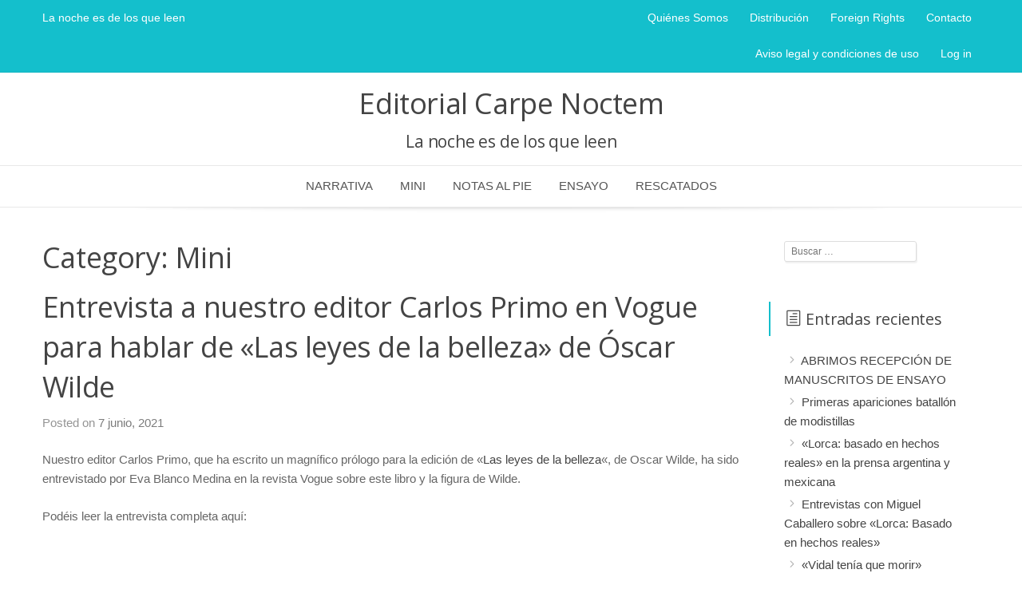

--- FILE ---
content_type: text/html; charset=UTF-8
request_url: https://editorialcarpenoctem.es/category/mini/
body_size: 6509
content:
<!DOCTYPE html>
<html dir="ltr" lang="es" prefix="og: https://ogp.me/ns#">
<head>
<meta charset="UTF-8">
<meta name="viewport" content="width=device-width, initial-scale=1">
<link rel="profile" href="http://gmpg.org/xfn/11">
<link rel="pingback" href="https://editorialcarpenoctem.es/xmlrpc.php">

<title>Mini - Editorial Carpe Noctem</title>

		<!-- All in One SEO 4.4.7.1 - aioseo.com -->
		<meta name="robots" content="max-image-preview:large" />
		<link rel="canonical" href="https://editorialcarpenoctem.es/category/mini/" />
		<meta name="generator" content="All in One SEO (AIOSEO) 4.4.7.1" />
		<script type="application/ld+json" class="aioseo-schema">
			{"@context":"https:\/\/schema.org","@graph":[{"@type":"BreadcrumbList","@id":"https:\/\/editorialcarpenoctem.es\/category\/mini\/#breadcrumblist","itemListElement":[{"@type":"ListItem","@id":"https:\/\/editorialcarpenoctem.es\/#listItem","position":1,"item":{"@type":"WebPage","@id":"https:\/\/editorialcarpenoctem.es\/","name":"Hogar","description":"La noche es de los que leen","url":"https:\/\/editorialcarpenoctem.es\/"},"nextItem":"https:\/\/editorialcarpenoctem.es\/category\/mini\/#listItem"},{"@type":"ListItem","@id":"https:\/\/editorialcarpenoctem.es\/category\/mini\/#listItem","position":2,"item":{"@type":"WebPage","@id":"https:\/\/editorialcarpenoctem.es\/category\/mini\/","name":"Mini","url":"https:\/\/editorialcarpenoctem.es\/category\/mini\/"},"previousItem":"https:\/\/editorialcarpenoctem.es\/#listItem"}]},{"@type":"CollectionPage","@id":"https:\/\/editorialcarpenoctem.es\/category\/mini\/#collectionpage","url":"https:\/\/editorialcarpenoctem.es\/category\/mini\/","name":"Mini - Editorial Carpe Noctem","inLanguage":"es-ES","isPartOf":{"@id":"https:\/\/editorialcarpenoctem.es\/#website"},"breadcrumb":{"@id":"https:\/\/editorialcarpenoctem.es\/category\/mini\/#breadcrumblist"}},{"@type":"Organization","@id":"https:\/\/editorialcarpenoctem.es\/#organization","name":"Editorial Carpe Noctem","url":"https:\/\/editorialcarpenoctem.es\/"},{"@type":"WebSite","@id":"https:\/\/editorialcarpenoctem.es\/#website","url":"https:\/\/editorialcarpenoctem.es\/","name":"Editorial Carpe Noctem","description":"La noche es de los que leen","inLanguage":"es-ES","publisher":{"@id":"https:\/\/editorialcarpenoctem.es\/#organization"}}]}
		</script>
		<!-- All in One SEO -->

<link rel='dns-prefetch' href='//fonts.googleapis.com' />
<link rel='dns-prefetch' href='//s.w.org' />
<link rel="alternate" type="application/rss+xml" title="Editorial Carpe Noctem &raquo; Feed" href="https://editorialcarpenoctem.es/feed/" />
<link rel="alternate" type="application/rss+xml" title="Editorial Carpe Noctem &raquo; RSS de los comentarios" href="https://editorialcarpenoctem.es/comments/feed/" />
<link rel="alternate" type="application/rss+xml" title="Editorial Carpe Noctem &raquo; Mini RSS de la categoría" href="https://editorialcarpenoctem.es/category/mini/feed/" />
		<script type="text/javascript">
			window._wpemojiSettings = {"baseUrl":"https:\/\/s.w.org\/images\/core\/emoji\/11.2.0\/72x72\/","ext":".png","svgUrl":"https:\/\/s.w.org\/images\/core\/emoji\/11.2.0\/svg\/","svgExt":".svg","source":{"concatemoji":"https:\/\/editorialcarpenoctem.es\/wp-includes\/js\/wp-emoji-release.min.js?ver=5.1.21"}};
			!function(e,a,t){var n,r,o,i=a.createElement("canvas"),p=i.getContext&&i.getContext("2d");function s(e,t){var a=String.fromCharCode;p.clearRect(0,0,i.width,i.height),p.fillText(a.apply(this,e),0,0);e=i.toDataURL();return p.clearRect(0,0,i.width,i.height),p.fillText(a.apply(this,t),0,0),e===i.toDataURL()}function c(e){var t=a.createElement("script");t.src=e,t.defer=t.type="text/javascript",a.getElementsByTagName("head")[0].appendChild(t)}for(o=Array("flag","emoji"),t.supports={everything:!0,everythingExceptFlag:!0},r=0;r<o.length;r++)t.supports[o[r]]=function(e){if(!p||!p.fillText)return!1;switch(p.textBaseline="top",p.font="600 32px Arial",e){case"flag":return s([55356,56826,55356,56819],[55356,56826,8203,55356,56819])?!1:!s([55356,57332,56128,56423,56128,56418,56128,56421,56128,56430,56128,56423,56128,56447],[55356,57332,8203,56128,56423,8203,56128,56418,8203,56128,56421,8203,56128,56430,8203,56128,56423,8203,56128,56447]);case"emoji":return!s([55358,56760,9792,65039],[55358,56760,8203,9792,65039])}return!1}(o[r]),t.supports.everything=t.supports.everything&&t.supports[o[r]],"flag"!==o[r]&&(t.supports.everythingExceptFlag=t.supports.everythingExceptFlag&&t.supports[o[r]]);t.supports.everythingExceptFlag=t.supports.everythingExceptFlag&&!t.supports.flag,t.DOMReady=!1,t.readyCallback=function(){t.DOMReady=!0},t.supports.everything||(n=function(){t.readyCallback()},a.addEventListener?(a.addEventListener("DOMContentLoaded",n,!1),e.addEventListener("load",n,!1)):(e.attachEvent("onload",n),a.attachEvent("onreadystatechange",function(){"complete"===a.readyState&&t.readyCallback()})),(n=t.source||{}).concatemoji?c(n.concatemoji):n.wpemoji&&n.twemoji&&(c(n.twemoji),c(n.wpemoji)))}(window,document,window._wpemojiSettings);
		</script>
		<style type="text/css">
img.wp-smiley,
img.emoji {
	display: inline !important;
	border: none !important;
	box-shadow: none !important;
	height: 1em !important;
	width: 1em !important;
	margin: 0 .07em !important;
	vertical-align: -0.1em !important;
	background: none !important;
	padding: 0 !important;
}
</style>
	<link rel='stylesheet' id='wp-block-library-css'  href='https://editorialcarpenoctem.es/wp-includes/css/dist/block-library/style.min.css?ver=5.1.21' type='text/css' media='all' />
<link rel='stylesheet' id='woocommerce-layout-css'  href='//editorialcarpenoctem.es/wp-content/plugins/woocommerce/assets/css/woocommerce-layout.css?ver=2.6.7' type='text/css' media='all' />
<link rel='stylesheet' id='woocommerce-smallscreen-css'  href='//editorialcarpenoctem.es/wp-content/plugins/woocommerce/assets/css/woocommerce-smallscreen.css?ver=2.6.7' type='text/css' media='only screen and (max-width: 768px)' />
<link rel='stylesheet' id='woocommerce-general-css'  href='//editorialcarpenoctem.es/wp-content/plugins/woocommerce/assets/css/woocommerce.css?ver=2.6.7' type='text/css' media='all' />
<link rel='stylesheet' id='igthemes-style-css'  href='https://editorialcarpenoctem.es/wp-content/themes/store-wp/style.css?ver=5.1.21' type='text/css' media='all' />
<link rel='stylesheet' id='igthemes-fonts-css'  href='//fonts.googleapis.com/css?family=Open+Sans%3A400italic%2C700italic%2C400%2C700&#038;subset=latin%2Clatin-ext' type='text/css' media='all' />
<link rel='stylesheet' id='igthemes-main-css'  href='https://editorialcarpenoctem.es/wp-content/themes/store-wp/core-framework/css/main-min.css?ver=5.1.21' type='text/css' media='all' />
<link rel='stylesheet' id='igthemes-woocommerce-css'  href='https://editorialcarpenoctem.es/wp-content/themes/store-wp/core-framework/css/woocommerce-min.css?ver=5.1.21' type='text/css' media='all' />
<link rel='stylesheet' id='igthemes-icon-css'  href='https://editorialcarpenoctem.es/wp-content/themes/store-wp/core-framework/icon/icon.css?ver=5.1.21' type='text/css' media='all' />
<script type='text/javascript' src='https://editorialcarpenoctem.es/wp-includes/js/jquery/jquery.js?ver=1.12.4'></script>
<script type='text/javascript' src='https://editorialcarpenoctem.es/wp-includes/js/jquery/jquery-migrate.min.js?ver=1.4.1'></script>
<script type='text/javascript' src='https://editorialcarpenoctem.es/wp-content/plugins/woocommerce-multilingual/assets/js/cart_widget.js?ver=3.6.11'></script>
<link rel='https://api.w.org/' href='https://editorialcarpenoctem.es/wp-json/' />
<link rel="EditURI" type="application/rsd+xml" title="RSD" href="https://editorialcarpenoctem.es/xmlrpc.php?rsd" />
<link rel="wlwmanifest" type="application/wlwmanifest+xml" href="https://editorialcarpenoctem.es/wp-includes/wlwmanifest.xml" /> 
<meta name="generator" content="WordPress 5.1.21" />
<meta name="generator" content="WooCommerce 2.6.7" />
<!-- start Simple Custom CSS and JS -->
<style type="text/css">
.page-id-633 .header-top-menu,
.page-id-633 .site-branding.col12,
.page-id-633 .menu-menu-de-cabecera-container,
.page-id-633 .widget-title,
.page-id-633 .site-footer,
.page-id-633 .widget.widget_search,
.page-id-633 .widget-area.col3.last,
.page-id-633 .ig-social-widget {
    display: none !important;
}
.page-id-652 .header-top-menu,
.page-id-652 .site-branding.col12,
.page-id-652 .menu-menu-de-cabecera-container,
.page-id-652 .widget-title,
.page-id-652 .site-footer,
.page-id-652 .widget.widget_search,
.page-id-652 .widget-area.col3.last,
.page-id-652 .ig-social-widget {
    display: none !important;
}





</style>
<!-- end Simple Custom CSS and JS -->
    <!--[if lt IE 9]>
       <script src="https://editorialcarpenoctem.es/wp-content/themes/store-wp/core-framework/js/ie-fix.js"></script>
    <![endif]-->
    <!--[if IE 7]>
       <script src="https://editorialcarpenoctem.es/wp-content/themes/store-wp/core-framework/icon/lte-ie7.js"></script>
    <![endif]-->
    
<!-- WooCommerce Facebook Integration Begin -->
<!-- Facebook Pixel Code -->
<script>
!function(f,b,e,v,n,t,s){if(f.fbq)return;n=f.fbq=function(){n.callMethod?
n.callMethod.apply(n,arguments):n.queue.push(arguments)};if(!f._fbq)f._fbq=n;
n.push=n;n.loaded=!0;n.version='2.0';n.queue=[];t=b.createElement(e);t.async=!0;
t.src=v;s=b.getElementsByTagName(e)[0];s.parentNode.insertBefore(t,s)}(window,
document,'script','https://connect.facebook.net/en_US/fbevents.js');
fbq('init', '450833061785352', {}, {
    "agent": "woocommerce-2.6.7-1.4.0"
});

fbq('track', 'PageView', {
    "source": "woocommerce",
    "version": "2.6.7",
    "pluginVersion": "1.4.0"
});
</script>
<noscript><img height="1" width="1" style="display:none"
src="https://www.facebook.com/tr?id=450833061785352&ev=PageView&noscript=1"
/></noscript>
<!-- DO NOT MODIFY -->
<!-- End Facebook Pixel Code -->
<!-- WooCommerce Facebook Integration end -->
      <link rel="icon" href="https://editorialcarpenoctem.es/wp-content/uploads/2021/04/cropped-logo-carpe-rojo-32x32.jpg" sizes="32x32" />
<link rel="icon" href="https://editorialcarpenoctem.es/wp-content/uploads/2021/04/cropped-logo-carpe-rojo-192x192.jpg" sizes="192x192" />
<link rel="apple-touch-icon-precomposed" href="https://editorialcarpenoctem.es/wp-content/uploads/2021/04/cropped-logo-carpe-rojo-180x180.jpg" />
<meta name="msapplication-TileImage" content="https://editorialcarpenoctem.es/wp-content/uploads/2021/04/cropped-logo-carpe-rojo-270x270.jpg" />
</head>

<body class="archive category category-mini category-229">
<div id="page" class="hfeed site">
    <a class="skip-link screen-reader-text" href="#content">Skip to content</a>

<header id="masthead" class="site-header" role="banner">
    <div class="header-top-menu">
        <div class="grid-1200">
            <div class="row">
                <p class="nav-site-description col6">La noche es de los que leen</p>
                <nav class="header-menu col6 last" role="navigation">
                    <div class="menu-superior-container"><ul id="menu-superior" class="menu"><li id="menu-item-21" class="menu-item menu-item-type-post_type menu-item-object-page menu-item-21"><a href="https://editorialcarpenoctem.es/quienes-somos/">Quiénes Somos</a></li>
<li id="menu-item-541" class="menu-item menu-item-type-post_type menu-item-object-page menu-item-541"><a href="https://editorialcarpenoctem.es/distribucion-2/">Distribución</a></li>
<li id="menu-item-530" class="menu-item menu-item-type-post_type menu-item-object-page menu-item-530"><a href="https://editorialcarpenoctem.es/foreign-rights/">Foreign Rights</a></li>
<li id="menu-item-19" class="menu-item menu-item-type-post_type menu-item-object-page menu-item-19"><a href="https://editorialcarpenoctem.es/contacto/">Contacto</a></li>
<li id="menu-item-291" class="menu-item menu-item-type-post_type menu-item-object-page menu-item-291"><a href="https://editorialcarpenoctem.es/aviso-legal-y-condiciones-de-uso/">Aviso legal  y condiciones de uso</a></li>
<li><a href="https://editorialcarpenoctem.es/my-account/">Log in</a></li></ul></div>                </nav>
            </div><!-- row -->
        </div><!-- .grid1200 -->
    </div><!-- .header-top-menu -->
    <div class="grid-1200">
        <div class="row">
            <div class="site-branding col12">
                <a class="site-title-link" href="https://editorialcarpenoctem.es/" rel="home">
            <h1 class="site-title">Editorial Carpe Noctem</h1>
        </a>
    <h2 class="site-description">
        La noche es de los que leen    </h2>
        </div><!-- .site-branding -->
        </div><!-- row -->
    </div><!-- .grid1200 -->
    <div class="main-menu">
        <nav id="site-navigation" class="main-navigation" role="navigation">
       <div class="grid-1200">
           <div class="col12">
                    <button class="menu-toggle" aria-controls="primary-menu" aria-expanded="false"><span class="icon_menu-square_alt2"></span> Menu</button>
              <div class="menu-menu-de-cabecera-container"><ul id="menu-menu-de-cabecera" class="nav-menu"><li id="menu-item-24" class="menu-item menu-item-type-custom menu-item-object-custom menu-item-24"><a href="http://editorialcarpenoctem.es/?product_cat=narrativa">Narrativa</a></li>
<li id="menu-item-70" class="menu-item menu-item-type-custom menu-item-object-custom menu-item-70"><a href="http://editorialcarpenoctem.es/?product_cat=mini">Mini</a></li>
<li id="menu-item-520" class="menu-item menu-item-type-custom menu-item-object-custom menu-item-520"><a href="http://editorialcarpenoctem.es/?product_cat=notas-al-pie">Notas al pie</a></li>
<li id="menu-item-51" class="menu-item menu-item-type-custom menu-item-object-custom menu-item-51"><a href="http://editorialcarpenoctem.es/?product_cat=ensayo">Ensayo</a></li>
<li id="menu-item-12" class="menu-item menu-item-type-custom menu-item-object-custom menu-item-12"><a href="http://editorialcarpenoctem.es/?product_cat=rescatados">Rescatados</a></li>
</ul></div>                </div><!-- .col12 -->
            </div><!-- .grid-1200 -->
        </nav><!-- #site-navigation -->
    </div><!-- .main-menu -->
</header><!-- #masthead -->


    <div id="content" class="site-content grid-1200">
<div class="row">


    <div id="primary" class="content-area col9">
        <main id="main" class="site-main" role="main">

        
            <header class="page-header">
                <h1 class="page-title">Category: Mini</h1>            </header><!-- .page-header -->

<div class="content-grid">
                        
                
<article id="post-484" class="post-484 post type-post status-publish format-standard hentry category-mini">
    <header class="entry-header">

                <h1 class="entry-title"><a href="https://editorialcarpenoctem.es/entrevista-a-nuestro-editor-carlos-primo-en-vogue-para-hablar-de-las-leyes-de-la-belleza-de-oscar-wilde/" rel="bookmark">Entrevista a nuestro editor Carlos Primo en Vogue para hablar de «Las leyes de la belleza» de Óscar Wilde</a></h1>                        <div class="entry-meta">
            <span class="posted-on">Posted on <a href="https://editorialcarpenoctem.es/entrevista-a-nuestro-editor-carlos-primo-en-vogue-para-hablar-de-las-leyes-de-la-belleza-de-oscar-wilde/" rel="bookmark"><time class="entry-date published" datetime="2021-06-07T14:14:40+00:00">7 junio, 2021</time><time class="updated" datetime="2021-06-07T14:14:54+00:00">7 junio, 2021</time></a></span><span class="byline"> by <span class="author vcard"><a class="url fn n" href="https://editorialcarpenoctem.es/author/admin/">admin</a></span></span>        </div><!-- .entry-meta -->
            </header><!-- .entry-header -->

    <div class="entry-content">
                <p>Nuestro editor Carlos Primo, que ha escrito un magnífico prólogo para la edición de «<a href="http://editorialcarpenoctem.es/?product=oscar-wilde-las-leyes-de-la-belleza">Las leyes de la belleza</a>«, de Oscar Wilde, ha sido entrevistado por Eva Blanco Medina en la revista Vogue sobre este libro y la figura de Wilde.</p>
<p>Podéis leer la entrevista completa aquí:</p>
<p>&nbsp;</p>
<p><a href="https://www.vogue.es/living/articulos/oscar-wilde-libro-moda-arte-leyes-de-la-belleza">https://www.vogue.es/living/articulos/oscar-wilde-libro-moda-arte-leyes-de-la-belleza</a></p>
                    </div><!-- .entry-content -->

    <footer class="entry-footer">
        <span class="cat-links"><a href="https://editorialcarpenoctem.es/category/mini/" rel="category tag">Mini</a></span>    </footer><!-- .entry-footer -->
</article><!-- #post-## -->

             </div><!-- .content-grid -->

                   
              
        </main><!-- #main -->
    </div><!-- #primary -->

<div id="secondary" class="widget-area col3 last" role="complementary">
    <aside id="search-2" class="widget widget_search"><form role="search" method="get" class="search-form" action="https://editorialcarpenoctem.es/">
				<label>
					<span class="screen-reader-text">Buscar:</span>
					<input type="search" class="search-field" placeholder="Buscar &hellip;" value="" name="s" />
				</label>
				<input type="submit" class="search-submit" value="Buscar" />
			</form></aside>		<aside id="recent-posts-2" class="widget widget_recent_entries">		<h3 class="widget-title">Entradas recientes</h3>		<ul>
											<li>
					<a href="https://editorialcarpenoctem.es/abrimos-recepcion-de-manuscritos-de-ensayo/">ABRIMOS RECEPCIÓN DE MANUSCRITOS DE ENSAYO</a>
									</li>
											<li>
					<a href="https://editorialcarpenoctem.es/primeras-apariciones-batallon-de-modistillas/">Primeras apariciones batallón de modistillas</a>
									</li>
											<li>
					<a href="https://editorialcarpenoctem.es/lorca-basado-en-hechos-reales-en-la-prensa-argentina-y-mexicana/">«Lorca: basado en hechos reales» en la prensa argentina y mexicana</a>
									</li>
											<li>
					<a href="https://editorialcarpenoctem.es/entrevistas-con-miguel-caballero-sobre-lorca-basado-en-hechos-reales/">Entrevistas con Miguel Caballero sobre «Lorca: Basado en hechos reales»</a>
									</li>
											<li>
					<a href="https://editorialcarpenoctem.es/vidal-tenia-que-morir-recomendado-en-la-sexta-noche-ahora-que-leo/">«Vidal tenía que morir» recomendado en La Sexta Noche (Ahora qué leo)</a>
									</li>
					</ul>
		</aside>    <aside id="igthemes_social_widget-2" class="widget widget_igthemes_social_widget">    <h3 class="widget-title">Síguenos</h3>        <div class="ig-social-widget">
        <a href='https://www.facebook.com/editorialcarpenoctem' title='Facebook' target='_blank' class='facebook'><span class='social_facebook'></span><span class='text'>Facebook</span></a>        <a href='https://twitter.com/EdCarpeNoctem' title='Twitter' target='_blank' class='twitter'><span class='social_twitter'></span><span class='text'>Twitter</span></a>        <a href='https://plus.google.com/112203802719988464612/posts' title='Google Plus' target='_blank' class='google'><span class='social_googleplus'></span><span class='text'>Google Plus</span></a>                                <a href='https://es.linkedin.com/pub/carpe-noctem/107/505/132' title='Linkedin' target='_blank' class='linkedin'><span class='social_linkedin'></span><span class='text'>Linkedin</span></a>                                    </div>
    </aside>
</div><!-- #secondary -->


    
</div><!-- .row -->
    </div><!-- #content -->

    <footer id="colophon" class="site-footer" role="contentinfo">
          <div class="site-info grid-1200">
            <div class="row">
            

<div class="col6">
    <aside id="woocommerce_product_search-2" class="widget woocommerce widget_product_search"><h3 class="widget-title">Proudly powered</h3>
<form role="search" method="get" class="woocommerce-product-search" action="https://editorialcarpenoctem.es/">
	<label class="screen-reader-text" for="woocommerce-product-search-field">Buscar por:</label>
	<input type="search" id="woocommerce-product-search-field" class="search-field" placeholder="Buscar productos&hellip;" value="" name="s" title="Buscar por:" />
	<input type="submit" value="Buscar" />
	<input type="hidden" name="post_type" value="product" />
</form>
</aside></div>


<div class="col6">
      		<aside id="recent-posts-3" class="widget widget_recent_entries">		<h3 class="widget-title">Theme: Store WP by</h3>		<ul>
											<li>
					<a href="https://editorialcarpenoctem.es/abrimos-recepcion-de-manuscritos-de-ensayo/">ABRIMOS RECEPCIÓN DE MANUSCRITOS DE ENSAYO</a>
									</li>
											<li>
					<a href="https://editorialcarpenoctem.es/primeras-apariciones-batallon-de-modistillas/">Primeras apariciones batallón de modistillas</a>
									</li>
											<li>
					<a href="https://editorialcarpenoctem.es/lorca-basado-en-hechos-reales-en-la-prensa-argentina-y-mexicana/">«Lorca: basado en hechos reales» en la prensa argentina y mexicana</a>
									</li>
											<li>
					<a href="https://editorialcarpenoctem.es/entrevistas-con-miguel-caballero-sobre-lorca-basado-en-hechos-reales/">Entrevistas con Miguel Caballero sobre «Lorca: Basado en hechos reales»</a>
									</li>
											<li>
					<a href="https://editorialcarpenoctem.es/vidal-tenia-que-morir-recomendado-en-la-sexta-noche-ahora-que-leo/">«Vidal tenía que morir» recomendado en La Sexta Noche (Ahora qué leo)</a>
									</li>
					</ul>
		</aside><aside id="custom_html-2" class="widget_text widget widget_custom_html"><h3 class="widget-title">Theme: Store WP by</h3><div class="textwidget custom-html-widget"><a href="https://biomedicalsalute.it" style="color: #003366; font-family: 'Trebuchet MS', sans-serif; font-size: 14px; font-weight: bold; text-transform: uppercase; text-decoration: none;">
  Consigli per il benessere quotidiano
</a>
</div></aside></div>

<div class="clear"></div>
            
<div class="social-url">
        <a href='https://www.facebook.com/editorialcarpenoctem' title='Facebook' target='_blank' class='facebook-icon'><span class='social_facebook'></span></a>         <a href='http://twitter.com/edcarpenoctem' title='Twitter' target='_blank' class='twitter-icon'><span class='social_twitter'></span></a>         <a href='https://plus.google.com/112203802719988464612/posts' title='Google Plus' target='_blank' class='google-icon'><span class='social_googleplus'></span></a>                                <a href='https://es.linkedin.com/pub/carpe-noctem/107/505/132' title='Linkedin' target='_blank' class='linkedin-icon'><span class='social_linkedin'></span></a>                                  </div><!-- .social url -->
            </div><!-- .row -->
        </div><!-- .site-info -->
                <a href="#masthead" id="smoothup" title="Back to top">TOP</a>
    <div class="credits">
        Proudly powered by <a href="http://wordpress.org/">WordPress</a>
        <span class="sep"> | </span>
        Theme: Store WP by <a href="http://iograficathemes.com/" rel="designer">Iografica Themes</a>.    </div>
    </footer><!-- #colophon -->
</div><!-- #page -->

<script type='text/javascript'>
/* <![CDATA[ */
var wc_add_to_cart_params = {"ajax_url":"\/wp-admin\/admin-ajax.php","wc_ajax_url":"\/category\/mini\/?wc-ajax=%%endpoint%%","i18n_view_cart":"Ver carrito","cart_url":"https:\/\/editorialcarpenoctem.es\/cart\/","is_cart":"","cart_redirect_after_add":"no"};
/* ]]> */
</script>
<script type='text/javascript' src='//editorialcarpenoctem.es/wp-content/plugins/woocommerce/assets/js/frontend/add-to-cart.min.js?ver=2.6.7'></script>
<script type='text/javascript' src='//editorialcarpenoctem.es/wp-content/plugins/woocommerce/assets/js/jquery-blockui/jquery.blockUI.min.js?ver=2.70'></script>
<script type='text/javascript'>
/* <![CDATA[ */
var woocommerce_params = {"ajax_url":"\/wp-admin\/admin-ajax.php","wc_ajax_url":"\/category\/mini\/?wc-ajax=%%endpoint%%"};
/* ]]> */
</script>
<script type='text/javascript' src='//editorialcarpenoctem.es/wp-content/plugins/woocommerce/assets/js/frontend/woocommerce.min.js?ver=2.6.7'></script>
<script type='text/javascript' src='//editorialcarpenoctem.es/wp-content/plugins/woocommerce/assets/js/jquery-cookie/jquery.cookie.min.js?ver=1.4.1'></script>
<script type='text/javascript'>
/* <![CDATA[ */
var wc_cart_fragments_params = {"ajax_url":"\/wp-admin\/admin-ajax.php","wc_ajax_url":"\/category\/mini\/?wc-ajax=%%endpoint%%","fragment_name":"wc_fragments"};
/* ]]> */
</script>
<script type='text/javascript' src='//editorialcarpenoctem.es/wp-content/plugins/woocommerce/assets/js/frontend/cart-fragments.min.js?ver=2.6.7'></script>
<script type='text/javascript' src='https://editorialcarpenoctem.es/wp-content/themes/store-wp/core-framework/js/main-min.js?ver=1.0'></script>
<script type='text/javascript' src='https://editorialcarpenoctem.es/wp-includes/js/wp-embed.min.js?ver=5.1.21'></script>

</body>
</html>


--- FILE ---
content_type: text/css
request_url: https://editorialcarpenoctem.es/wp-content/themes/store-wp/style.css?ver=5.1.21
body_size: 5842
content:
/*
Theme Name: Store WP
Theme URI: http://iograficathemes.com/downloads/store-wp
Author: iografica
Author URI: http://iograficathemes.com/
Description: Store WP is a powerful and flexible free WordPress theme that offer deep integration with WooCommerce. Store WP will make your website adaptable with any type of mobile devices or tablet and it is the perfect theme for your next WooCommerce project. The theme has included a product carousel slider to enhance your shop's page and can be customized thanks to the advanced options panel.
Version: 1.19
License: GNU General Public License v2 or later
License URI: http://www.gnu.org/licenses/gpl-2.0.html
Text Domain: store-wp
Tags: one-column,blue,gray,two-columns,responsive-layout,right-sidebar,custom-background,custom-header,custom-menu,featured-images,full-width-template,microformats,post-formats,sticky-post,theme-options,translation-ready

This theme, like WordPress, is licensed under the GPL.
Use it to make something cool, have fun, and share what you've learned with others.

Store WP is based on Underscores http://underscores.me/, (C) 2012-2015 Automattic, Inc.

Resetting and rebuilding styles have been helped along thanks to the fine work of
Eric Meyer http://meyerweb.com/eric/tools/css/reset/index.html
along with Nicolas Gallagher and Jonathan Neal http://necolas.github.com/normalize.css/
and Blueprint http://www.blueprintcss.org/
*/

/*--------------------------------------------------------------
>>> TABLE OF CONTENTS:
----------------------------------------------------------------
1.0 Reset
2.0 Typography
3.0 Elements
4.0 Forms
5.0 Navigation
    5.1 Links
    5.2 Menus
6.0 Accessibility
7.0 Alignments
8.0 Clearings
9.0 Widgets
10.0 Content
    10.1 Posts and pages
    10.2 Asides
    10.3 Comments
11.0 Infinite scroll
12.0 Media
    12.1 Captions
    12.2 Galleries
--------------------------------------------------------------*/

/*--------------------------------------------------------------
1.0 Reset
--------------------------------------------------------------*/
html, body, div, span, applet, object, iframe,
h1, h2, h3, h4, h5, h6, p, blockquote, pre,
a, abbr, acronym, address, big, cite, code,
del, dfn, em, font, ins, kbd, q, s, samp,
small, strike, strong, sub, sup, tt, var,
dl, dt, dd, ol, ul, li,
fieldset, form, label, legend,
table, caption, tbody, tfoot, thead, tr, th, td {
    border: 0;
    font-family: inherit;
    font-size: 100%;
    font-style: inherit;
    font-weight: inherit;
    margin: 0;
    outline: 0;
    padding: 0;
    vertical-align: baseline;
}

html {
    font-size: 62.5%; /* Corrects text resizing oddly in IE6/7 when body font-size is set using em units http://clagnut.com/blog/348/#c790 */
    overflow-y: scroll; /* Keeps page centered in all browsers regardless of content height */
    -webkit-text-size-adjust: 100%; /* Prevents iOS text size adjust after orientation change, without disabling user zoom */
    -ms-text-size-adjust:     100%; /* www.456bereastreet.com/archive/201012/controlling_text_size_in_safari_for_ios_without_disabling_user_zoom/ */
    box-sizing: border-box; /* Apply a natural box layout model to the document; see http://www.paulirish.com/2012/box-sizing-border-box-ftw/ */
}
*,
*:before,
*:after { /* Inherit box-sizing to make it easier to change the property for components that leverage other behavior; see http://css-tricks.com/inheriting-box-sizing-probably-slightly-better-best-practice/ */
    box-sizing: inherit;
}



body {
    background: #fff; /* Fallback for when there is no custom background color defined. */
}

article,
aside,
details,
figcaption,
figure,
footer,
header,
main,
nav,
section {
    display: block;
}

ol,
ul {
    list-style: none;
}

table { /* tables still need 'cellspacing="0"' in the markup */
    border-collapse: separate;
    border-spacing: 0;
}

caption,
th,
td {
    font-weight: normal;
    text-align: left;
}
blockquote:before,
blockquote:after,
q:before,
q:after {
    content: "";
}

blockquote,
q {
    quotes: "" "";
}

a:focus {
    outline: thin dotted;
}

a:hover,
a:active {
    outline: 0;
}

a img {
    border: 0;
}
a img:hover {
    opacity: .8;
}

/*--------------------------------------------------------------
2.0 Typography
--------------------------------------------------------------*/
body,
button,
input,
select,
textarea {
    font-family: 'Open Sans', sans-serif;
    font-size: 15px;
    line-height: 1.6;
    color: #666;
    font-family: sans-serif;
}

h1,
h2,
h3,
h4,
h5,
h6 {
    font-family:'Open Sans', sans-serif;
    color:#444;
    clear: both;
}
h1 {
    font-size: 2.4em;
    font-weight: 400;
    line-height: 1.4;
    letter-spacing: -0.4px;
    margin: 4px 0px 4px 0px;
    padding: 4px 0px 4px 0px;
    }
h2 {
    font-size: 1.8em;
    font-weight: 400;
    line-height: 1.4;
    letter-spacing: -0.2px;
    margin: 4px 0px 4px 0px;
    padding: 4px 0px 4px 0px;
    }
h3 {
    font-size: 1.6em;
    font-weight: 400;
    line-height: 1.4;
    letter-spacing: -0.1px;
    margin: 4px 0px 4px 0px;
    padding: 4px 0px 4px 0px;
    }
h4 {
    font-size: 1.6em;
    font-weight: normal;
    line-height: 1.4;
    margin: 4px 0px 4px 0px;
    padding: 4px 0px 4px 0px;
    }
h5 {
    font-size: 1.4em;
    font-weight: normal;
    line-height: 1.4;
    margin: 4px 0px 4px 0px;
    padding: 4px 0px 4px 0px;
    }
h6 {
    font-size: 1.1em;
    font-weight: normal;
    line-height: 1.4;
    letter-spacing: 1px;
    margin: 6px 0px 6px 0px;
    padding: 6px 0px 6px 0px;
    border-bottom: 1px solid rgba(0,0,0,.09);
    }
h1 a, h2 a, h3 a, h4 a, h5 a, h6 a {
    text-decoration: none;
    border: none;
    }
h1 a:hover, h2 a:hover, h3 a:hover, h4 a:hover, h5 a:hover, h6 a:hover,
h1 a:active, h2 a:active, h3 a:active, h4 a:active, h5 a:active, h6 a:active,
h1 a:focus, h2 a:focus, h3 a:focus, h4 a:focus, h5 a:focus, h6 a:focus {
    text-decoration: none;
    border: none;
    }
p {
    margin-bottom: 1.5em;
}

b,
strong {
    font-weight: bold;
}

dfn,
cite,
em,
i {
    font-style: italic;
}

blockquote {
    padding: 0 0 0 15px;
    margin: 0 0 20px;
    border-left: 5px solid #f6f6f6;
}

address {
    margin: 0 0 1.5em;
}

pre {
    font-family: "Courier 10 Pitch", Courier, monospace;
    font-size: 14px;
    font-size: 1.4rem;
    line-height: 1.4;
    margin-bottom: 1.5em;
    max-width: 100%;
    overflow: auto;
    background: #fafafa;
    border: 1px solid #dddedf;
    border-radius: 4px 4px 4px 4px;
    color: #e74c3c;
    line-height: 21px !important;
    padding: 21px 15px 20px;
    white-space: pre-wrap;
    margin: 10px 0;
}

code,
kbd,
tt,
var {
    font-family: Monaco, Consolas, "Andale Mono", "DejaVu Sans Mono", monospace;
    font-size: 15px;
    font-size: 1.5rem;
}

abbr,
acronym {
    border-bottom: 1px dotted #666;
    cursor: help;
}

mark,
ins {
    background: #fff9c0;
    text-decoration: none;
}

sup,
sub {
    font-size: 75%;
    height: 0;
    line-height: 0;
    position: relative;
    vertical-align: baseline;
}

sup {
    bottom: 1ex;
}

sub {
    top: .5ex;
}

small {
    font-size: 75%;
}

big {
    font-size: 125%;
}



/*--------------------------------------------------------------
3.0 Elements
--------------------------------------------------------------*/
hr {
    background-color: #ccc;
    border: 0;
    height: 1px;
    margin-bottom: 1.5em;
}

ul,
ol {
    margin: 0 0 1.5em 3em;
}

ul {
    list-style: disc;
}

ol {
    list-style: decimal;
}

li > ul,
li > ol {
    margin-bottom: 0;
    margin-left: 1.5em;
}

dt {
    font-weight: bold;
}

dd {
    margin: 0 1.5em 1.5em;
}

img {
    height: auto; /* Make sure images are scaled correctly. */
    max-width: 100%; /* Adhere to container width. */
}

figure {
    margin: 0;
}

table {
    margin: 0 0 1.5em;
    width: 100%;
    background:#fff;
    border:1px solid #ddd;
    padding:.5em 1em;
}

td, th {
    padding: .2em .8em;
}
thead, thead th	{
    font-weight: bold;
}

/*--------------------------------------------------------------
4.0 Forms
--------------------------------------------------------------*/
button,
input,
select,
textarea {
    font-size: 100%; /* Corrects font size not being inherited in all browsers */
    margin: 0; /* Addresses margins set differently in IE6/7, F3/4, S5, Chrome */
    vertical-align: baseline; /* Improves appearance and consistency in all browsers */
}

button,
input[type="button"],
input[type="reset"],
input[type="submit"] {
    background: #14bfcc;
    color:#fff;
    font-size: 14px;
    font-size: 1.3rem;
    line-height: 1.4em;
    padding: .6em 1em;
    display: inline-block;
    border:none;
    font-size: 1em;
    padding:5px 20px;
    text-decoration: none;
    cursor:pointer;
    -webkit-appearance: button;
    border-radius:2px;
    -moz-border-radius:2px;
    -webkit-border-radius:2px;
    transition: all 0.5s ease;
    text-shadow: 0px 0px 2px rgba(0, 0, 0, 0.1);
}

button:hover,
input[type="button"]:hover,
input[type="reset"]:hover,
input[type="submit"]:hover {
    background: #0091ac;
}

button:focus,
input[type="button"]:focus,
input[type="reset"]:focus,
input[type="submit"]:focus,
button:active,
input[type="button"]:active,
input[type="reset"]:active,
input[type="submit"]:active {
    background: #0091ac;
    }

input[type="checkbox"],
input[type="radio"] {
    padding: 0; /* Addresses excess padding in IE8/9 */
}

input[type="search"] {
    -webkit-appearance: textfield; /* Addresses appearance set to searchfield in S5, Chrome */
    box-sizing: content-box;
}

input[type="search"]::-webkit-search-decoration { /* Corrects inner padding displayed oddly in S5, Chrome on OSX */
    -webkit-appearance: none;
}

input[type="text"],
input[type="email"],
input[type="url"],
input[type="password"],
input[type="search"],
textarea {
    color: #666;
    border: 1px solid #ddd;
    border-radius: 3px;
    -webkit-box-shadow: 1px 2px rgba(0,0,0,.05);
    box-shadow: 1px 2px rgba(0,0,0,.05);
}

input[type="text"]:focus,
input[type="email"]:focus,
input[type="url"]:focus,
input[type="password"]:focus,
input[type="search"]:focus,
textarea:focus {
    color: #444;
}

input[type="text"],
input[type="email"],
input[type="url"],
input[type="password"],
input[type="search"] {
    padding: 4px 8px;
    line-height: 1.4;
}

textarea {
    overflow: auto; /* Removes default vertical scrollbar in IE6/7/8/9 */
    padding: 1em;
    vertical-align: top; /* Improves readability and alignment in all browsers */
    width: 100%;
    line-height:1.5em;
}
label {
    font-family: "Lucida Grande","Lucida Sans Unicode",Tahoma,sans-serif;
    font-size: 12px;
    color: #444444;
    font-weight: bold;
    text-align: left;
    margin: 0;
    padding: 0;
    width: auto;
    }
/*--------------------------------------------------------------
5.0 Header
--------------------------------------------------------------*/
.site-header{
    background: #fff;
    -moz-transition: all 0.2s ease-in-out;
    -webkit-transition: all 0.2s ease-in-out;
}
.site-title, h1.site-title a {
    padding:.1em 0 0 0!important;
}
.site-title-link {
    display: inline-block;
}
#site-logo {
    display: inline-block;
    padding: 1em 0;
}
.site-description{
    font-weight: 300;
    font-size: 1.4em;
    color: #444;
    padding-top: 0;
    margin-bottom: .5em;
}
.header-top-menu .nav-site-description {
    color: #fff;
    padding: .8em 0;
    display: block;
    font-size: .95em;
}
.site-branding{
    text-align: center;
}
/*--------------------------------------------------------------
5.1 Links
--------------------------------------------------------------*/
a {
    color:#444444;
    text-decoration: none;
}

a:visited {
    color:#444444;
    text-decoration: none;
}

a:hover,
a:focus,
a:active {
    color:#14bfcc;
    text-decoration: none;
}
.site-footer a {
    color:#dddedf;
    text-decoration: none;
}
.site-footer a:hover,
.site-footer a:focus,
.site-footer a:active {
    color:#14bfcc;
    text-decoration: none;
}
/*--------------------------------------------------------------
5.2 Menus
--------------------------------------------------------------*/
.main-menu {
    display: inline-block;
    width: 100%;
    float: left;
}
.main-navigation {
    background: #fff;
    clear: both;
    display: block;
    float: left;
    width: 100%;
    border-top: 1px solid rgba(0,0,0,.09);
    border-bottom: 1px solid rgba(0,0,0,.09);
}

.main-navigation ul {
    display: none;
    list-style: none;
    margin: 0;
    padding-left: 0;
    text-align: center;
    border-bottom-left-radius: 2px;
    border-bottom-right-radius: 2px;
}

.main-navigation li {
    display: inline-block;
    position: relative;
    *float:left;
}

.main-navigation a {
    display: block;
    text-decoration: none;
    color:#555555;
    padding: .9em 1em;
    text-transform: uppercase;
}
.main-navigation a:hover,
.main-navigation a:focus {
    display: block;
    text-decoration: none;
    color:#14bfcc;
}

.main-navigation ul ul {
    background: #fff;
    border-bottom: 2px solid #14bfcc;
    border-left: 1px solid rgba(0,0,0,.1);
    border-right:1px solid rgba(0,0,0,.1);
    float: left;
    position: absolute;
    top: 3.4em;
    left: -999em;
    z-index: 99999;
    text-align: left;
}

.main-navigation ul ul ul {
    left: -999em;
    top: 0;
}

.main-navigation ul ul a {
    width: 200px;
    font-size: .9em;
    border-top:1px solid rgba(0,0,0,.09);
    color: #555;
}

.main-navigation ul ul li {

}

.main-navigation li:hover > a,
.main-navigation li.focus > a {
    color:#14bfcc;
}

.main-navigation ul ul :hover > a,
.main-navigation ul ul .focus > a {
}

.main-navigation ul ul a:hover,
.main-navigation ul ul a.focus {
    color:#14bfcc;
}

.main-navigation ul li:hover > ul,
.main-navigation ul li.focus > ul {
    left: auto;
}

.main-navigation ul ul li:hover > ul,
.main-navigation ul ul li.focus > ul {
    left: 100%;
}

.main-navigation .current_page_item > a,
.main-navigation .current-menu-item > a,
.main-navigation .current_page_ancestor > a {
}

/* header menu */
.header-top-menu {
    display: inline-block;
    width: 100%;
    background:#14bfcc;
    border-bottom: 1px solid rgba(0,0,0,.05);
}
.header-menu {
}
.header-menu  a {
    color:#fff;
    padding:.8em;
    display:block;
    font-size: .95em;
}
.header-menu  a:hover {
    color:#f1f2f3;
}
.header-menu  ul {
    list-style: none;
    text-align: right;
    margin: 0;
}
.header-menu  li {
    display: inline-block;
    *float: left;
}

/* Small menu. */
.menu-toggle,
.main-navigation.toggled ul {
    display: block;
}

@media screen and (min-width: 769px) {
    .menu-toggle {
        display: none;
    }
    .main-navigation ul {
        display: block;
    }
}

.comment-navigation .nav-previous,
.paging-navigation .nav-previous,
.post-navigation .nav-previous {
    float: left;
    width: 50%;
}

.comment-navigation .nav-next,
.paging-navigation .nav-next,
.post-navigation .nav-next {
    float: right;
    text-align: right;
    width: 50%;
}

/*--------------------------------------------------------------
6.0 Accessibility
--------------------------------------------------------------*/
/* Text meant only for screen readers */
.screen-reader-text {
    clip: rect(1px, 1px, 1px, 1px);
    position: absolute !important;
    height: 1px;
    width: 1px;
    overflow: hidden;
}

.screen-reader-text:hover,
.screen-reader-text:active,
.screen-reader-text:focus {
    background-color: #f1f1f1;
    border-radius: 3px;
    box-shadow: 0 0 2px 2px rgba(0, 0, 0, 0.6);
    clip: auto !important;
    color: #21759b;
    display: block;
    font-size: 14px;
    font-size: 1.4rem;
    font-weight: bold;
    height: auto;
    left: 5px;
    line-height: normal;
    padding: 15px 23px 14px;
    text-decoration: none;
    top: 5px;
    width: auto;
    z-index: 100000; /* Above WP toolbar */
}

/*--------------------------------------------------------------
7.0 Alignments
--------------------------------------------------------------*/
.alignleft {
    display: inline;
    float: left;
    margin-right: 1.5em;
}

.alignright {
    display: inline;
    float: right;
    margin-left: 1.5em;
}

.aligncenter {
    clear: both;
    display: block;
    margin: 0 auto;
}

/*--------------------------------------------------------------
8.0 Clearings
--------------------------------------------------------------*/
.clear:before,
.clear:after,
.entry-content:before,
.entry-content:after,
.comment-content:before,
.comment-content:after,
.site-header:before,
.site-header:after,
.site-content:before,
.site-content:after,
.site-footer:before,
.site-footer:after {
    content: "";
    display: table;
}

.clear:after,
.entry-content:after,
.comment-content:after,
.site-header:after,
.site-content:after,
.site-footer:after {
    clear: both;
}

/*--------------------------------------------------------------
9.0 Widgets
--------------------------------------------------------------*/
.widget {
    margin: 0 0 1.5em;
}

/* Make sure select elements fit in widgets */
.widget select {
    max-width: 100%;
}

/* Search widget */
.widget_search .search-submit {
    display: none;
}

.widget-area .widget .widget-title {
    font-size: 1.3em;
    padding: .4em 1em .4em 1em;
    margin-left: -1em;
    margin-right: -1em;
    margin-bottom: .8em;
    border-left: 2px solid #14bfcc;
}
.widget-area .widget {
    padding: .8em 1.4em;
}
.site-footer .widget-title {
    color:#fff;
}
/*--------------------------------------------------------------
10.0 Content
--------------------------------------------------------------*/
.site-content {
    background: url(images/shadow.png) top center no-repeat;
}
.content-area, .widget-area{
    padding:2em 0;
}
/*--------------------------------------------------------------
10.1 Posts and pages
--------------------------------------------------------------*/
article {
}
.featured-img {
    width: 100%;
}
.sticky {
    display: block;
}

.hentry {
    margin: 0 0 1.5em;
}

.byline,
.updated:not(.published) {
    display: none;
}

.single .byline,
.group-blog .byline {
    display: inline;
}

.page-content,
.entry-content,
.entry-summary {
    margin: 1.5em 0 0;
}

.page-links {
    clear: both;
    margin: 0 0 1.5em;
}
.error-404 {
    text-align: center;
}
.error-404 .widget-404{
    text-align: left;
    padding-top:2em;
}
.page-numbers {
    list-style:none;
    margin: 0;
}
.page-numbers li {
    display: inline-block;
    padding: 0 .8em;
    background: #fff;
    border: 1px solid #ddd;
}
.page-numbers .current {
    color: #14bfcc;
}
.entry-meta {
    opacity: .7;
}
footer.entry-footer {
    border-top: 1px dotted #ddd;
    border-bottom: 2px solid #14bfcc;
    padding: .5em 0;
    opacity: .7;
}
/*--------------------------------------------------------------
10.2 Asides
--------------------------------------------------------------*/
.blog .format-aside .entry-title,
.archive .format-aside .entry-title {
    display: none;
}

/*--------------------------------------------------------------
10.3 Comments
--------------------------------------------------------------*/
.comment-body {
    position: relative;
    padding: 1em 1.5em;
    margin-bottom: 40px;
    min-height: 87px;
   border: 1px solid #ddd;
    -webkit-box-shadow: 1px 2px rgba(0,0,0,.05);
    box-shadow: 1px 2px rgba(0,0,0,.05);

}
.comment img.avatar  {
    display: inline-block;
    height: auto;
    max-width: 100%;
    width: auto;
    float: left;
    margin: 8px 10px 8px 0px;
}
.comment-content {
    margin-top:5px;
    padding-top: 5px;
}
.comment-content a {
    word-wrap: break-word;
}
ul.comment-list {
    list-style: none;
}

.form-allowed-tags code, .comment-metadata {
    font-size: .9em;
}
.bypostauthor {
    display: block;
}

/*--------------------------------------------------------------
11.0 Infinite scroll
--------------------------------------------------------------*/
/* Globally hidden elements when Infinite Scroll is supported and in use. */
.infinite-scroll .paging-navigation, /* Older / Newer Posts Navigation (always hidden) */
.infinite-scroll.neverending .site-footer { /* Theme Footer (when set to scrolling) */
    display: none;
}

/* When Infinite Scroll has reached its end we need to re-display elements that were hidden (via .neverending) before */
.infinity-end.neverending .site-footer {
    display: block;
}

/*--------------------------------------------------------------
12.0 Media
--------------------------------------------------------------*/
.page-content img.wp-smiley,
.entry-content img.wp-smiley,
.comment-content img.wp-smiley {
    border: none;
    margin-bottom: 0;
    margin-top: 0;
    padding: 0;
}

/* Make sure embeds and iframes fit their containers */
embed,
iframe,
object {
    max-width: 100%;
}

/*--------------------------------------------------------------
12.1 Captions
--------------------------------------------------------------*/
.wp-caption {
    margin-bottom: 1.5em;
    max-width: 100%;
}

.wp-caption img[class*="wp-image-"] {
    display: block;
    margin: 0 auto;
}

.wp-caption-text {
    text-align: center;
}

.wp-caption .wp-caption-text {
    margin: 0.8075em 0;
}

/*--------------------------------------------------------------
12.2 Galleries
--------------------------------------------------------------*/
.gallery {
    margin-bottom: 1.5em;
}

.gallery-item {
    display: inline-block;
    text-align: center;
    vertical-align: top;
    width: 100%;
}

.gallery-columns-2 .gallery-item {
    max-width: 50%;
}

.gallery-columns-3 .gallery-item {
    max-width: 33.33%;
}

.gallery-columns-4 .gallery-item {
    max-width: 25%;
}

.gallery-columns-5 .gallery-item {
    max-width: 20%;
}

.gallery-columns-6 .gallery-item {
    max-width: 16.66%;
}

.gallery-columns-7 .gallery-item {
    max-width: 14.28%;
}

.gallery-columns-8 .gallery-item {
    max-width: 12.5%;
}

.gallery-columns-9 .gallery-item {
    max-width: 11.11%;
}

.gallery-caption {
    display: block;
}

/*--------------------------------------------------------------
13 Footer
--------------------------------------------------------------*/
.site-footer {
    background: #777;
     padding: 2em 0;
     border-top: 1px solid rgba(0,0,0,.05);
     -webkit-box-shadow: 0px -1px rgba(0,0,0,.05);
     box-shadow: 0px -1px rgba(0,0,0,.05);
    color: #aaa;
}
.credits {
     border-bottom: 1px solid rgba(0,0,0,.05);
     border-top: 1px solid rgba(0,0,0,.07);
     background: url(images/dark-bg.png) repeat;
     text-align: center;
     padding: 1em;
}





--- FILE ---
content_type: text/css
request_url: https://editorialcarpenoctem.es/wp-content/themes/store-wp/core-framework/css/main-min.css?ver=5.1.21
body_size: 2054
content:
.grid-1000,.grid-1200{margin:0 auto;padding:0 0 0 1%}.grid-1200{max-width:1220px}.grid-1000{max-width:1020px}.row{clear:both;padding:0 10px}.features{clear:both;padding:0;display:inline-block;width:100%}.col1,.col2,.col3,.col4,.col5,.col6,.col7,.col8,.col9,.col10,.col11,.col12,.feature{float:left;margin:0 3% 0 0}.col1.last,.col2.last,.col3.last,.col4.last,.col5.last,.col6.last,.col7.last,.col8.last,.col9.last,.col10.last,.col11.last,.col12,.feature.last{margin:0}.col1{width:5.5%}.col2{width:14%}.col3,.columns-4 .feature{width:22.5%}.col4,.columns-3 .feature{width:31%}.col5{width:39.5%}.col6,.columns-2 .feature{width:48%}.col7{width:56.5%}.col8{width:65%}.col9{width:73.5%}.col10{width:82%}.col11{width:90.5%}.col12,.columns-1 .feature{width:99%;margin:0}@media all and (min-width:1024px){.grid-1000{max-width:1000px}.grid-1000 .row{padding:0}}@media all and (max-width:768px){.col1,.col2,.col3,.col4,.col5,.col6,.col7,.col8,.col9,.col10,.col11,.columns-4 .feature,.columns-3 .feature,.columns-2 .feature{float:none;width:99%}}@media all and (max-width:768px){.main-navigation,.header-menu ul,.nav-site-description{text-align:center}.menu-toggle{cursor:pointer;display:inline-block;font-weight:400;margin:0;border-radius:0;-moz-border-radius:0;-webkit-border-radius:0;padding:.8em 1em}.main-navigation li{width:100%;text-align:center}.main-navigation ul ul{border-bottom:0;border-left:0;border-right:0;float:none;position:static}.main-navigation ul ul a{width:100%;font-size:.9em}.main-navigation ul ul ul{position:static}.main-navigation.toggled .menu-item-has-children>a:after{font-family:'ThemeIcons';margin-left:5px;vertical-align:middle;content:"\33"}}.main-navigation.fix{position:fixed!important;top:0;left:0;z-index:1000;width:100%;max-width:100%;border-bottom:1px solid #ddd;background:#fff}nav#site-navigation.main-navigation.fix{margin:0!important;padding:0!important}.admin-bar .main-navigation.fix{top:32px}.comments-link:before{font-family:'ThemeIcons';margin-right:5px;content:"\77"}.post-edit-link:before{font-family:'ThemeIcons';margin-right:5px;content:"\6c"}.tags-links:before{font-family:'ThemeIcons';margin-right:5px;content:"\e018"}.cat-links:before{font-family:'ThemeIcons';margin-right:5px;content:"\6d"}.comments-link,.post-edit-link,.tags-links,.cat-links{margin-right:5px}#wp-calendar caption{text-align:center;padding:.25em}table#wp-calendar{border:0;padding:0}#wp-calendar th,#wp-calendar td{text-align:center}#wp-calendar td#prev{padding:.5em;text-align:left;background:#f6f6f6}#wp-calendar td#next{padding:.5em;text-align:right;background:#f6f6f6}.widget_rss ul{margin:0!important}.widget_rss li{list-style:none!important;margin-bottom:.5em}.widget_rss img{display:inline-block}.widget_rss li a.rsswidget{font-weight:bold;display:block}.widget_rss .rss-date,.widget_rss cite{font-size:.9em}.widget_rss li:before{display:none}.widget li:before{font-family:'ThemeIcons';content:"\35";list-style:none;font-size:1.2em;vertical-align:bottom;-ms-filter:"alpha(opacity=50)";filter:alpha(opacity=50);-moz-opacity:.5;-khtml-opacity:.5;opacity:.5}.widget ul{margin-left:0}.widget li{list-style:none}.widget_archive h3.widget-title:before,.widget_recent_entries h3.widget-title:before,.widget_categories h3.widget-title:before,.widget_recent_comments h3.widget-title:before,.widget_calendar h3.widget-title:before,.widget_tag_cloud h3.widget-title:before,.widget_nav_menu h3.widget-title:before,.widget_search h3.widget-title:before{font-family:'ThemeIcons';margin-right:5px;speak:none;font-weight:normal;font-variant:normal;text-transform:none;line-height:1;-webkit-font-smoothing:antialiased;-moz-osx-font-smoothing:grayscale}.widget_archive h3.widget-title:before{content:"\e02f"}.widget_categories h3.widget-title:before{content:"\e022"}.widget_recent_comments h3.widget-title:before{content:"\77"}.widget_recent_entries h3.widget-title:before{content:"\68"}.widget_calendar h3.widget-title:before{content:"\e023"}.widget_nav_menu h3.widget-title:before{content:"\e02c"}.widget_tag_cloud h3.widget-title:before{content:"\e018"}.widget_search h3.widget-title:before{content:"\55"}.blog .format-aside .entry-title,.archive .format-aside .entry-title{display:none}.format-quote .entry-header h1:before,.format-video .entry-header h1:before,.format-image .entry-header h1:before,.format-link .entry-header h1:before,.sticky .entry-header h1:before{font-family:'ThemeIcons';font-size:.8em;padding:.2em .4em;color:#fff;background:#14bfcc;border-radius:4px;float:right}.format-quote .entry-header h1:before{content:"\7c"}.format-video .entry-header h1:before{content:"\e024"}.format-image .entry-header h1:before{content:"\e005"}.format-link .entry-header h1:before{content:"\e02b"}.sticky .entry-header h1:before{content:"\e01e"}.social-url{text-align:center;width:100%;display:block;padding-top:.5em;padding-bottom:.5em}.social-url a{text-align:center;display:inline-block;margin:5px 2px;padding:10px 12px 6px 12px}.ig-recent-posts-widget .post-title{font-size:1em}ul.ig-recent-posts-widget li:before{content:none}ul.ig-recent-posts-widget li{list-style:none;border-bottom:1px dashed #dedede;display:inline-block;clear:both;padding:0 0 8px 0;margin-bottom:5px;width:100%}.ig-recent-posts-widget .post-image{display:inline-block;float:right;padding:5px}.ig-recent-posts-widget .post-excerpt{font-size:.9em;display:block}.ig-recent-posts-widget .post-date{font-size:.88em;color:#aaa;display:block}.ig-social-widget .facebook,.ig-social-widget .twitter,.ig-social-widget .google,.ig-social-widget .pinterest,.ig-social-widget .tumblr,.ig-social-widget .instagram,.ig-social-widget .linkedin,.ig-social-widget .dribbble,.ig-social-widget .vimeo,.ig-social-widget .youtube,.ig-social-widget .rss{display:block;width:99%;color:#fff;margin-bottom:5px;padding:10px;border-radius:2px;-moz-border-radius:2px;-webkit-border-radius:2px}.ig-social-widget a{color:#fff}.ig-social-widget a:hover{-ms-filter:"alpha(opacity=90)";filter:alpha(opacity=90);-moz-opacity:.9;-khtml-opacity:.9;opacity:.9}.ig-social-widget .text{font-family:sans-serif;font-weight:300;font-size:12px;display:inline-block;padding:0 15px}.ig-social-widget .facebook{background:url(../../images/social-dark-bg.png) repeat-y #5574b7;font-size:15px}.ig-social-widget .twitter{background:url(../../images/social-dark-bg.png) repeat-y #29c5f6;font-size:15px}.ig-social-widget .google{background:url(../../images/social-dark-bg.png) repeat-y #e75c3d;font-size:15px}.ig-social-widget .pinterest{background:url(../../images/social-dark-bg.png) repeat-y #fe434a;font-size:15px}.ig-social-widget .tumblr{background:url(../../images/social-dark-bg.png) repeat-y #6f85b4;font-size:15px}.ig-social-widget .instagram{background:url(../../images/social-dark-bg.png) repeat-y #4ca1f1;font-size:15px}.ig-social-widget .linkedin{background:url(../../images/social-dark-bg.png) repeat-y #3799da;font-size:15px}.ig-social-widget .dribbble{background:url(../../images/social-dark-bg.png) repeat-y #e64980;font-size:15px}.ig-social-widget .vimeo{background:url(../../images/social-dark-bg.png) repeat-y #4eb6db;font-size:15px}.ig-social-widget .youtube{background:url(../../images/social-dark-bg.png) repeat-y #e94c3d;font-size:15px}.ig-social-widget .rss{background:url(../../images/social-dark-bg.png) repeat-y #ff8a34;font-size:15px}#smoothup{background:#14bfcc;color:#fff;padding:.3em .6em;position:fixed;bottom:0;right:40px;display:none;-webkit-transition-duration:.8s;-moz-transition-duration:.8s;transition-duration:.8s;z-index:9999;border-top-left-radius:4px;border-top-right-radius:4px}.breadcrumb{margin:0 0 1em;padding:0;font-size:.92em;color:#777}.single .relatedposts .relatedthumb{display:inline-table;width:30%;margin:10px 15px 0 0}.author-box{display:inline-block;width:100%;clear:both;margin-bottom:1em}.author-box img.avatar{float:left;width:80px;height:80px;margin:10px 20px 10px 0;display:inline-block}.author-box .description{width:80%;float:right;display:inline-block}.author-box h3{text-transform:capitalize;margin:0 0 10px 0!important}#image-slider{background:#fff}#image-slider .item{border-left:1px solid #eee;border-bottom:1px solid #ddd}#image-slider .carousel-caption{padding:1em}

--- FILE ---
content_type: text/css
request_url: https://editorialcarpenoctem.es/wp-content/themes/store-wp/core-framework/css/woocommerce-min.css?ver=5.1.21
body_size: 1226
content:
.woocommerce .panel.entry-content{background:0 0;border:none}.woocommerce span.onsale,.woocommerce-page span.onsale{z-index:2;background:#ef8f61!important;-moz-border-radius:3px!important;-webkit-border-radius:3px!important;border-radius:3px!important;-moz-box-shadow:none!important;-webkit-box-shadow:none!important;box-shadow:none!important;color:#fff;font-size:20px!important;font-weight:500!important;line-height:inherit!important;margin:0!important;min-height:0!important;min-width:0!important;padding:6px 18px!important;text-shadow:none!important}.woocommerce #review_form #submit,.woocommerce a.button,.woocommerce a.button.add_to_cart_button,.woocommerce button.button,.woocommerce input.button{background:#14bfcc!important;color:#fff!important;line-height:1.4em!important;font-weight:400!important;display:inline-block!important;border:none!important;font-size:1em!important;padding:5px 20px!important;text-decoration:none!important;cursor:pointer!important;border-radius:2px!important;-moz-border-radius:2px!important;-webkit-border-radius:2px!important;transition:all .5s ease!important;text-shadow:0 0 2px rgba(0,0,0,.1)!important;box-shadow:none!important}.woocommerce #review_form #submit:hover,.woocommerce a.button.add_to_cart_button:hover,.woocommerce a.button:hover,.woocommerce button.button:hover,.woocommerce input.button:hover{background:#0091ac!important;color:#fff!important}.woocommerce .related ul li,.woocommerce .upsells ul li{display:block}.woocommerce .related ul li.product img,.woocommerce .upsells ul li.product img{width:45%!important;margin-right:20px!important;float:left}.woocommerce .related ul li.product h3,.woocommerce .upsells ul li.product h3{clear:none}.woocommerce-tabs{background:#fff}.woocommerce-tabs .panel{margin:0 0 2em;padding:1em 2em!important;background:#fff;border-left:1px solid #ddd!important;border-right:1px solid #ddd!important;border-bottom:1px solid #ddd!important;-webkit-box-shadow:1px 2px rgba(0,0,0,.05);box-shadow:1px 2px rgba(0,0,0,.05)}ul.tabs{border-top:1px solid #ddd;border-right:1px solid #ddd;border-left:1px solid #ddd;padding:0!important;margin-bottom:0!important}.woocommerce #content div.product .woocommerce-tabs ul.tabs li,.woocommerce div.product .woocommerce-tabs ul.tabs li,.woocommerce-page #content div.product .woocommerce-tabs ul.tabs li,.woocommerce-page div.product .woocommerce-tabs ul.tabs li{border-left:1px solid #ddd;border-rigth:1px solid #ddd!important;border-top:none!important;background:#f5f5f5!important;-webkit-border-top-left-radius:0!important;-webkit-border-top-right-radius:0!important;-moz-border-radius-topleft:0!important;-moz-border-radius-topright:0!important;border-top-left-radius:0!important;border-top-right-radius:0!important;box-shadow:none!important;padding:.5em 1.5em!important}.woocommerce #content div.product .woocommerce-tabs ul.tabs li.active a,.woocommerce div.product .woocommerce-tabs ul.tabs li.active a,.woocommerce-page #content div.product .woocommerce-tabs ul.tabs li.active a,.woocommerce-page div.product .woocommerce-tabs ul.tabs li.active a{color:inherit;text-shadow:inherit}.woocommerce #content div.product .woocommerce-tabs ul.tabs li.active:after,.woocommerce #content div.product .woocommerce-tabs ul.tabs li.active:before,.woocommerce div.product .woocommerce-tabs ul.tabs li.active:after,.woocommerce div.product .woocommerce-tabs ul.tabs li.active:before,.woocommerce-page #content div.product .woocommerce-tabs ul.tabs li.active:after,.woocommerce-page #content div.product .woocommerce-tabs ul.tabs li.active:before,.woocommerce-page div.product .woocommerce-tabs ul.tabs li.active:after,.woocommerce-page div.product .woocommerce-tabs ul.tabs li.active:before{box-shadow:none!important}.woocommerce #content div.product .woocommerce-tabs ul.tabs li:after,.woocommerce #content div.product .woocommerce-tabs ul.tabs li:before,.woocommerce div.product .woocommerce-tabs ul.tabs li:after,.woocommerce div.product .woocommerce-tabs ul.tabs li:before,.woocommerce-page #content div.product .woocommerce-tabs ul.tabs li:after,.woocommerce-page #content div.product .woocommerce-tabs ul.tabs li:before,.woocommerce-page div.product .woocommerce-tabs ul.tabs li:after,.woocommerce-page div.product .woocommerce-tabs ul.tabs li:before{border:0 solid #ddd!important;box-shadow:none!important}.woocommerce #content div.product .woocommerce-tabs ul.tabs:before,.woocommerce div.product .woocommerce-tabs ul.tabs:before,.woocommerce-page #content div.product .woocommerce-tabs ul.tabs:before,.woocommerce-page div.product .woocommerce-tabs ul.tabs:before{border-bottom:1px solid #ddd!important}.woocommerce #content div.product .woocommerce-tabs ul.tabs li.active,.woocommerce div.product .woocommerce-tabs ul.tabs li.active,.woocommerce-page #content div.product .woocommerce-tabs ul.tabs li.active,.woocommerce-page div.product .woocommerce-tabs ul.tabs li.active{background:#fff!important;border-bottom-color:#ddd!important}.woocommerce-tabs ul.tabs li a{font-weight:400!important;text-transform:uppercase;font-size:.9em}.cart_totals table{border:none!important}.cart_totals table th{width:50%!important;font-weight:700}.woocommerce .widget_product_tag_cloud .tagcloud a{font-size:9pt!important;background:#eee;padding:4px 8px}.woocommerce .widget_product_categories ul{margin:.8em 0!important}.woocommerce .widget_product_categories ul li{list-style:none;margin:.2em 0!important}.woocommerce .widget_product_categories ul.children li{list-style:none;border:1px solid #ddd;margin:.5em 0!important;padding:.2em .8em}.woocommerce .widget_product_categories .dropdown_product_cat{margin:1em .8em!important}.woocommerce .widget_price_filter .price_slider_amount .button{padding:.4em .5em!important;margin-top:1px}.woocommerce .widget_layered_nav ul li{list-style:none;margin:.2em 0!important;padding:.2em .8em}.woocommerce .widget_layered_nav select{margin:1em .8em!important}.woocommerce-error:before,.woocommerce-info:before,.woocommerce-message:before{height:2.5em!important;width:1.5em!important;-webkit-border-bottom-left-radius:0;-webkit-border-bottom-right-radius:0!important;-moz-border-radius-bottomleft:0!important;-moz-border-radius-bottomright:0!important;border-bottom-left-radius:0!important;border-bottom-right-radius:0!important;box-shadow:none!important}.woocommerce-error,.woocommerce-info,.woocommerce-message{margin:0 0 2em;position:relative;-webkit-border-radius:0!important;-moz-border-radius:0!important;border-radius:0!important;background:#fff!important;color:#555;text-shadow:0 1px 0 #fff;border:1px solid #ddd;-moz-box-shadow:0 2px 0 #eee!important;-webkit-box-shadow:0 2px 0 #eee!important;box-shadow:0 2px 0 #eee!important}.woocommerce-info::before{background:#14bfcc!important}.woocommerce-info{border-top:3px solid #14bfcc!important}.shipping-calculator-button{font-size:.8em}.woocommerce #payment{background:#eee}.woocommerce #payment div.payment_box{background:#dedede!important}.woocommerce #payment div.payment_box:after{border:8px solid #dedede;border-right-color:transparent;border-left-color:transparent;border-top-color:transparent}


--- FILE ---
content_type: application/javascript
request_url: https://editorialcarpenoctem.es/wp-content/themes/store-wp/core-framework/js/main-min.js?ver=1.0
body_size: 920
content:
!function(){function e(){for(var e=this;-1===e.className.indexOf("nav-menu");)"li"===e.tagName.toLowerCase()&&(-1!==e.className.indexOf("focus")?e.className=e.className.replace(" focus",""):e.className+=" focus"),e=e.parentElement}var t,a,n,s,o;if(t=document.getElementById("site-navigation"),t&&(a=t.getElementsByTagName("button")[0],"undefined"!=typeof a)){if(n=t.getElementsByTagName("ul")[0],"undefined"==typeof n)return void(a.style.display="none");n.setAttribute("aria-expanded","false"),-1===n.className.indexOf("nav-menu")&&(n.className+=" nav-menu"),a.onclick=function(){-1!==t.className.indexOf("toggled")?(t.className=t.className.replace(" toggled",""),a.setAttribute("aria-expanded","false"),n.setAttribute("aria-expanded","false")):(t.className+=" toggled",a.setAttribute("aria-expanded","true"),n.setAttribute("aria-expanded","true"))},s=n.getElementsByTagName("a"),o=n.getElementsByTagName("ul");for(var i=0,r=o.length;r>i;i++)o[i].parentNode.setAttribute("aria-haspopup","true");for(i=0,r=s.length;r>i;i++)s[i].addEventListener("focus",e,!0),s[i].addEventListener("blur",e,!0)}}(),function(){var e=navigator.userAgent.toLowerCase().indexOf("webkit")>-1,t=navigator.userAgent.toLowerCase().indexOf("opera")>-1,a=navigator.userAgent.toLowerCase().indexOf("msie")>-1;(e||t||a)&&document.getElementById&&window.addEventListener&&window.addEventListener("hashchange",function(){var e,t=location.hash.substring(1);/^[A-z0-9_-]+$/.test(t)&&(e=document.getElementById(t),e&&(/^(?:a|select|input|button|textarea)$/i.test(e.tagName)||(e.tabIndex=-1),e.focus()))},!1)}(),jQuery(document).ready(function(e){var t=e(".main-navigation"),a=e("<div />",{"class":"filter-drop-spacer",height:t.outerHeight()});t.size()&&e(window).scroll(function(){!t.hasClass("fix")&&e(window).width()>767&&e(window).scrollTop()>t.offset().top?(t.before(a),t.addClass("fix")):t.hasClass("fix")&&e(window).scrollTop()<a.offset().top&&(t.removeClass("fix"),a.remove())})}),jQuery(document).ready(function(e){e(window).scroll(function(){e(this).scrollTop()<200?e("#smoothup").fadeOut():e("#smoothup").fadeIn()}),e("#smoothup").on("click",function(){return e("html, body").animate({scrollTop:0},"slow"),!1}),e(".scrollto a[href*=#]:not([href=#])").click(function(){if(location.pathname.replace(/^\//,"")==this.pathname.replace(/^\//,"")||location.hostname==this.hostname){var t=e(this.hash);if(t=t.length?t:e("[name="+this.hash.slice(1)+"]"),t.length)return e("html,body").animate({scrollTop:t.offset().top},1e3),!1}})});
